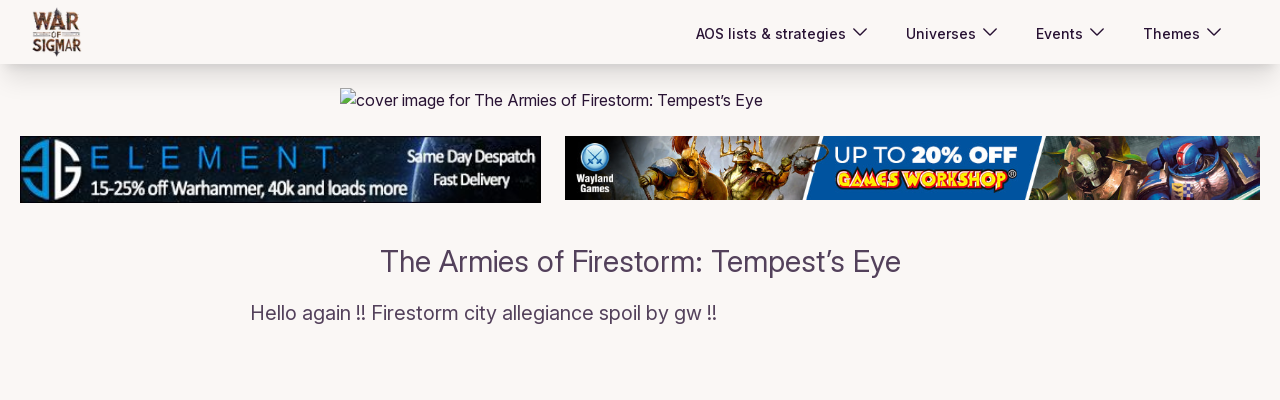

--- FILE ---
content_type: text/html; charset=utf-8
request_url: https://disqus.com/embed/comments/?base=default&f=warofsigmar&t_i=2424&t_u=https%3A%2F%2Fwar-of-sigmar.herokuapp.com%2Fbloggings%2F2424&t_e=The%20Armies%20of%20Firestorm%3A%20Tempest%E2%80%99s%20Eye&t_d=The%20Armies%20of%20Firestorm%3A%20Tempest%E2%80%99s%20Eye&t_t=The%20Armies%20of%20Firestorm%3A%20Tempest%E2%80%99s%20Eye&s_o=default&l=en
body_size: 4679
content:
<!DOCTYPE html>

<html lang="en" dir="ltr" class="not-supported type-">

<head>
    <title>Disqus Comments</title>

    
    <meta name="viewport" content="width=device-width, initial-scale=1, maximum-scale=1, user-scalable=no">
    <meta http-equiv="X-UA-Compatible" content="IE=edge"/>

    <style>
        .alert--warning {
            border-radius: 3px;
            padding: 10px 15px;
            margin-bottom: 10px;
            background-color: #FFE070;
            color: #A47703;
        }

        .alert--warning a,
        .alert--warning a:hover,
        .alert--warning strong {
            color: #A47703;
            font-weight: bold;
        }

        .alert--error p,
        .alert--warning p {
            margin-top: 5px;
            margin-bottom: 5px;
        }
        
        </style>
    
    <style>
        
        html, body {
            overflow-y: auto;
            height: 100%;
        }
        

        #error {
            display: none;
        }

        .clearfix:after {
            content: "";
            display: block;
            height: 0;
            clear: both;
            visibility: hidden;
        }

        
    </style>

</head>
<body>
    

    
    <div id="error" class="alert--error">
        <p>We were unable to load Disqus. If you are a moderator please see our <a href="https://docs.disqus.com/help/83/"> troubleshooting guide</a>. </p>
    </div>

    
    <script type="text/json" id="disqus-forumData">{"session":{"canModerate":false,"audienceSyncVerified":false,"canReply":true,"mustVerify":false,"recaptchaPublicKey":"6LfHFZceAAAAAIuuLSZamKv3WEAGGTgqB_E7G7f3","mustVerifyEmail":false},"forum":{"aetBannerConfirmation":null,"founder":"164261914","twitterName":"","commentsLinkOne":"1 Comment","guidelines":null,"disableDisqusBrandingOnPolls":false,"commentsLinkZero":"0 Comments","disableDisqusBranding":false,"id":"warofsigmar","createdAt":"2015-07-23T05:39:02.024644","category":"Games","aetBannerEnabled":false,"aetBannerTitle":null,"raw_guidelines":null,"initialCommentCount":null,"votingType":1,"daysUnapproveNewUsers":null,"installCompleted":true,"moderatorBadgeText":"","commentPolicyText":null,"aetEnabled":false,"channel":null,"sort":4,"description":null,"organizationHasBadges":false,"newPolicy":true,"raw_description":null,"customFont":null,"language":"en","adsReviewStatus":1,"commentsPlaceholderTextEmpty":null,"daysAlive":0,"forumCategory":{"date_added":"2016-01-28T01:54:31","id":5,"name":"Games"},"linkColor":null,"colorScheme":"light","pk":"3700988","commentsPlaceholderTextPopulated":null,"permissions":{},"commentPolicyLink":null,"aetBannerDescription":null,"favicon":{"permalink":"https://disqus.com/api/forums/favicons/warofsigmar.jpg","cache":"//a.disquscdn.com/1763052994/images/favicon-default.png"},"name":"warofsigmar","commentsLinkMultiple":"{num} Comments","settings":{"threadRatingsEnabled":false,"adsDRNativeEnabled":true,"behindClickEnabled":false,"disable3rdPartyTrackers":true,"adsVideoEnabled":false,"adsProductVideoEnabled":false,"adsPositionBottomEnabled":false,"ssoRequired":false,"contextualAiPollsEnabled":false,"unapproveLinks":false,"adsPositionRecommendationsEnabled":true,"adsEnabled":true,"adsProductLinksThumbnailsEnabled":true,"hasCustomAvatar":false,"organicDiscoveryEnabled":true,"adsProductDisplayEnabled":false,"adsProductLinksEnabled":true,"audienceSyncEnabled":false,"threadReactionsEnabled":true,"linkAffiliationEnabled":false,"adsPositionAiPollsEnabled":false,"disableSocialShare":false,"adsPositionTopEnabled":true,"adsProductStoriesEnabled":true,"sidebarEnabled":false,"adultContent":false,"allowAnonVotes":false,"gifPickerEnabled":true,"mustVerify":true,"badgesEnabled":false,"mustVerifyEmail":true,"allowAnonPost":false,"unapproveNewUsersEnabled":false,"mediaembedEnabled":true,"aiPollsEnabled":false,"userIdentityDisabled":false,"adsPositionPollEnabled":false,"discoveryLocked":false,"validateAllPosts":false,"adsSettingsLocked":false,"isVIP":false,"adsPositionInthreadEnabled":false},"organizationId":2683040,"typeface":"auto","url":"http://war-of-sigmar.herokuapp.com","daysThreadAlive":0,"avatar":{"small":{"permalink":"https://disqus.com/api/forums/avatars/warofsigmar.jpg?size=32","cache":"//a.disquscdn.com/1763052994/images/noavatar32.png"},"large":{"permalink":"https://disqus.com/api/forums/avatars/warofsigmar.jpg?size=92","cache":"//a.disquscdn.com/1763052994/images/noavatar92.png"}},"signedUrl":"http://disq.us/?url=http%3A%2F%2Fwar-of-sigmar.herokuapp.com&key=M616cWbbIpR1xqHg4T68Qg"}}</script>

    <div id="postCompatContainer"><div class="comment__wrapper"><div class="comment__name clearfix"><img class="comment__avatar" src="https://c.disquscdn.com/uploads/users/1774/6697/avatar92.jpg?1537638498" width="32" height="32" /><strong><a href="">Norrikan</a></strong> &bull; 8 years ago
        </div><div class="comment__content"><p>Just saw this, don't know if it is news or anything, but release date and cost of Shadespire (aka. that box with three SCE heroes for me):<br><a href="https://uploads.disquscdn.com/images/0e18de603ebdbc3bd0f5c5be093c88191c7a3020963b72bf456b7ff2390ab5ee.png" rel="nofollow noopener" target="_blank" title="https://uploads.disquscdn.com/images/0e18de603ebdbc3bd0f5c5be093c88191c7a3020963b72bf456b7ff2390ab5ee.png">https://uploads.disquscdn.c...</a></p></div></div><div class="comment__wrapper"><div class="comment__name clearfix"><img class="comment__avatar" src="//a.disquscdn.com/1763052994/images/noavatar92.png" width="32" height="32" /><strong><a href="">Vicent Martín Bonet</a></strong> &bull; 8 years ago
        </div><div class="comment__content"><p>Is it murican, canadian or australian?</p></div></div><div class="comment__wrapper"><div class="comment__name clearfix"><img class="comment__avatar" src="//a.disquscdn.com/1763052994/images/noavatar92.png" width="32" height="32" /><strong><a href="">mike wachoski</a></strong> &bull; 8 years ago
        </div><div class="comment__content"><p>If USD, its overpriced as hell, IMOO</p></div></div><div class="comment__wrapper"><div class="comment__name clearfix"><img class="comment__avatar" src="https://c.disquscdn.com/uploads/users/5609/8334/avatar92.jpg?1432114006" width="32" height="32" /><strong><a href="">Tokamak</a></strong> &bull; 8 years ago
        </div><div class="comment__content"><p>And just like that my interest vanished. I thought it'd be cool for friends who don't play Warhammer but if  I mention that price they'll probably start wondering if I need to be institutionalised.</p></div></div><div class="comment__wrapper"><div class="comment__name clearfix"><img class="comment__avatar" src="https://c.disquscdn.com/uploads/users/24105/4425/avatar92.jpg?1555584313" width="32" height="32" /><strong><a href="">Nultaar</a></strong> &bull; 8 years ago
        </div><div class="comment__content"><p>Guessing it's USD as the Interceptors cost $50 USD</p></div></div><div class="comment__wrapper"><div class="comment__name clearfix"><img class="comment__avatar" src="https://c.disquscdn.com/uploads/users/5873/3753/avatar92.jpg?1623365523" width="32" height="32" /><strong><a href="">MikeHollstrom</a></strong> &bull; 8 years ago
        </div><div class="comment__content"><p>"Come back tomorrow when we’ll be looking at the Wraith Fleet, an army of undead pirates(!)."</p><p>Come again for big fudge? :0</p></div></div><div class="comment__wrapper"><div class="comment__name clearfix"><img class="comment__avatar" src="//a.disquscdn.com/1763052994/images/noavatar92.png" width="32" height="32" /><strong><a href="">J L</a></strong> &bull; 8 years ago
        </div><div class="comment__content"><p>6+ in the hero phase, thanks Bob. :D</p><p>Any idea what factions this hypothetical city state would include? ;)</p></div></div><div class="comment__wrapper"><div class="comment__name clearfix"><img class="comment__avatar" src="https://c.disquscdn.com/uploads/users/16426/1914/avatar92.jpg?1448548872" width="32" height="32" /><strong><a href="">bob</a></strong> &bull; 8 years ago
        </div><div class="comment__content"><p>they got guns and bow ^^ :D</p></div></div><div class="comment__wrapper"><div class="comment__name clearfix"><img class="comment__avatar" src="https://c.disquscdn.com/uploads/users/24232/5896/avatar92.jpg?1487862889" width="32" height="32" /><strong><a href="">Chef</a></strong> &bull; 8 years ago
        </div><div class="comment__content"><p>doesn't seem that strong honestly</p></div></div><div class="comment__wrapper"><div class="comment__name clearfix"><img class="comment__avatar" src="//a.disquscdn.com/1763052994/images/noavatar92.png" width="32" height="32" /><strong><a href="">Zamerion</a></strong> &bull; 8 years ago
        </div><div class="comment__content"><p>Come back tomorrow when we’ll be looking at the Wraith Fleet, an army of undead pirates(!).</p><p>So no new models, only rules? :(</p></div></div><div class="comment__wrapper"><div class="comment__name clearfix"><img class="comment__avatar" src="https://c.disquscdn.com/uploads/users/1774/6697/avatar92.jpg?1537638498" width="32" height="32" /><strong><a href="">Norrikan</a></strong> &bull; 8 years ago
        </div><div class="comment__content"><p>Yes, they said on their facebook that there will not be any models for Firestorm, which is a shame.</p></div></div><div class="comment__wrapper"><div class="comment__name clearfix"><img class="comment__avatar" src="https://c.disquscdn.com/uploads/users/17400/5768/avatar92.jpg?1619553453" width="32" height="32" /><strong><a href="">Starchild</a></strong> &bull; 8 years ago
        </div><div class="comment__content"><p>In other news..... does anyone know what happened to the Warhammer Twitch channel? They haven't had any broadcasts since Nova.</p><p>I was expecting some videos discussing the new Death Guard models and Adeptus Mechanicus codex. Instead, deafening silence.</p></div></div><div class="comment__wrapper"><div class="comment__name clearfix"><img class="comment__avatar" src="//a.disquscdn.com/1763052994/images/noavatar92.png" width="32" height="32" /><strong><a href="">Andrew Hornbeck</a></strong> &bull; 8 years ago
        </div><div class="comment__content"><p>The big cheese behind it has left GW, Rob. They’re likely looking for a replacement.</p></div></div><div class="comment__wrapper"><div class="comment__name clearfix"><img class="comment__avatar" src="https://c.disquscdn.com/uploads/users/17400/5768/avatar92.jpg?1619553453" width="32" height="32" /><strong><a href="">Starchild</a></strong> &bull; 8 years ago
        </div><div class="comment__content"><p>Bugger. Let me guess. Employee abuse case?</p><p>C'mon Rob! Come back. The needs of the many outweigh the needs of the you. 😝</p></div></div><div class="comment__wrapper"><div class="comment__name clearfix"><img class="comment__avatar" src="//a.disquscdn.com/1763052994/images/noavatar92.png" width="32" height="32" /><strong><a href="">Andrew Hornbeck</a></strong> &bull; 8 years ago
        </div><div class="comment__content"><p>I think he felt their policies were infringing upon what he shares in his personal life</p></div></div><div class="comment__wrapper"><div class="comment__name clearfix"><img class="comment__avatar" src="https://c.disquscdn.com/uploads/users/1774/6697/avatar92.jpg?1537638498" width="32" height="32" /><strong><a href="">Norrikan</a></strong> &bull; 8 years ago
        </div><div class="comment__content"><p>Very neat for melee-centric armies that need to cross no-man's land in a hurry. Dispossessed, obviously, but Freeguilds focusing on Demigryphs and Greatswords benefit just as much, not to mention a Liberator Phalanx running with a 2+ rerollable at you and screening lots of other, nastier stuff.<br>I hope the other cities and the other factionds are going to get something as reasonable as this.</p><p>Speaking of which: "On a 6+ shoot in the hero phase "<br>Hrmm. Nice, but unreliable, assuming you roll once for each unit. You'll need a lot of gun to get much out of this. If you run basically nothing but gunline there's some fun to be had, but if you only have incidental shooting it's not gonna do much.</p></div></div><div class="comment__wrapper"><div class="comment__name clearfix"><img class="comment__avatar" src="//a.disquscdn.com/1763052994/images/noavatar92.png" width="32" height="32" /><strong><a href="">Matt</a></strong> &bull; 8 years ago
        </div><div class="comment__content"><p>Ok, so my Stormcast Celestial Vindicators now can have the prosecutors go 16+D6 inches and drop my 15+ paladins within 12 inches of such prosecutors (go conga line go) and such paladins will have a turn one 3+ save as they encircle and smash.... all without rolling a dice for charging or scions of the storm.  YAY!</p></div></div><div class="comment__wrapper"><div class="comment__name clearfix"><img class="comment__avatar" src="//a.disquscdn.com/1763052994/images/noavatar92.png" width="32" height="32" /><strong><a href="">Munn</a></strong> &bull; 8 years ago
        </div><div class="comment__content"><p>Too bad all you hit was one unit off Clanrats that cost less than half what you spent on on battalions and then died.</p></div></div><div class="comment__wrapper"><div class="comment__name clearfix"><img class="comment__avatar" src="//a.disquscdn.com/1763052994/images/noavatar92.png" width="32" height="32" /><strong><a href="">Matt</a></strong> &bull; 8 years ago
        </div><div class="comment__content"><p>That would indeed be a shame.  But if I can encircle those 3 units of Kurnoth hunters or a big blob of blightkings or all those Tzeench skyfires or something similar....</p><p>Also, the point I was making is that the +1 save will really help with that too.</p></div></div><div class="comment__wrapper"><div class="comment__name clearfix"><img class="comment__avatar" src="//a.disquscdn.com/1763052994/images/noavatar92.png" width="32" height="32" /><strong><a href="">J L</a></strong> &bull; 8 years ago
        </div><div class="comment__content"><p>Better paint them in Tempest Lords colours and give them Tempest Lords shields and shoulder pads. ;)</p></div></div><div class="comment__wrapper"><div class="comment__name clearfix"><img class="comment__avatar" src="//a.disquscdn.com/1763052994/images/noavatar92.png" width="32" height="32" /><strong><a href="">Munn</a></strong> &bull; 8 years ago
        </div><div class="comment__content"><p>Yeah that rule and anyone who would try to enforce it can go fornicate themselves with a rusty carving knife.</p></div></div></div>


    <div id="fixed-content"></div>

    
        <script type="text/javascript">
          var embedv2assets = window.document.createElement('script');
          embedv2assets.src = 'https://c.disquscdn.com/embedv2/latest/embedv2.js';
          embedv2assets.async = true;

          window.document.body.appendChild(embedv2assets);
        </script>
    



    
</body>
</html>
